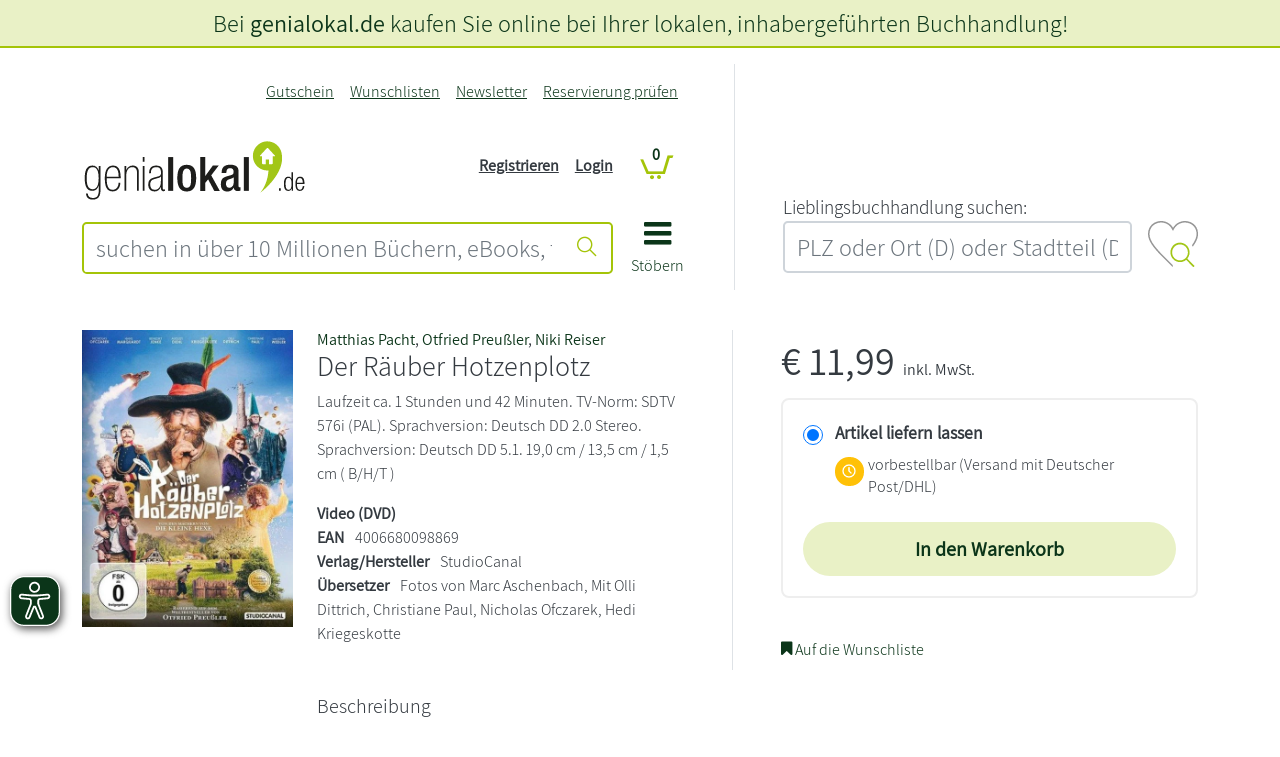

--- FILE ---
content_type: text/javascript
request_url: https://images.genialokal-cdn.de/assets/genialokal-assets/snippets/common/userInput/form/mailcheck.v1.2.0.js
body_size: 1614
content:
/*
 * Mailcheck https://github.com/mailcheck/mailcheck
 * Author
 * Derrick Ko (@derrickko)
 * Sven Jansen
 * Chad Gepete
 *
 * Released under the MIT License.
 *
 * v 1.2.0
 */

var Mailcheck = {
    domainThreshold: 2,
    secondLevelThreshold: 2,
    topLevelThreshold: 2,

    defaultDomains: ['msn.com', 'bellsouth.net',
        'telus.net', 'comcast.net', 'optusnet.com.au',
        'earthlink.net', 'qq.com', 'sky.com', 'icloud.com',
        'mac.com', 'sympatico.ca', 'googlemail.com',
        'att.net', 'xtra.co.nz', 'web.de',
        'cox.net', 'gmail.com', 'ymail.com',
        'aim.com', 'rogers.com', 'verizon.net',
        'rocketmail.com', 'google.com', 'optonline.net',
        'sbcglobal.net', 'aol.com', 'me.com', 'btinternet.com',
        'charter.net', 'shaw.ca'],

    defaultSecondLevelDomains: ["yahoo", "hotmail", "mail", "live", "outlook", "gmx"],

    defaultTopLevelDomains: ["com", "com.au", "com.tw", "ca", "co.nz", "co.uk", "de",
        "fr", "it", "ru", "net", "org", "edu", "gov", "jp", "nl", "kr", "se", "eu",
        "ie", "co.il", "us", "at", "be", "dk", "hk", "es", "gr", "ch", "no", "cz",
        "in", "net", "net.au", "info", "biz", "mil", "co.jp", "sg", "hu"],

    run: function(opts) {
        opts.domains = opts.domains || Mailcheck.defaultDomains;
        opts.secondLevelDomains = opts.secondLevelDomains || Mailcheck.defaultSecondLevelDomains;
        opts.topLevelDomains = opts.topLevelDomains || Mailcheck.defaultTopLevelDomains;
        opts.distanceFunction = opts.distanceFunction || Mailcheck.sift3Distance;

        var defaultCallback = function(result) { return result; };
        var suggestedCallback = opts.suggested || defaultCallback;
        var emptyCallback = opts.empty || defaultCallback;

        var result = Mailcheck.suggest(Mailcheck.encodeEmail(opts.email), opts.domains, opts.secondLevelDomains, opts.topLevelDomains, opts.distanceFunction);

        return result ? suggestedCallback(result) : emptyCallback();
    },

    suggest: function(email, domains, secondLevelDomains, topLevelDomains, distanceFunction) {
        email = email.toLowerCase();

        var emailParts = this.splitEmail(email);

        if (secondLevelDomains && topLevelDomains) {
            // If the email is a valid 2nd-level + top-level, do not suggest anything.
            if (secondLevelDomains.indexOf(emailParts.secondLevelDomain) !== -1 && topLevelDomains.indexOf(emailParts.topLevelDomain) !== -1) {
                return false;
            }
        }

        var closestDomain = this.findClosestDomain(emailParts.domain, domains, distanceFunction, this.domainThreshold);

        if (closestDomain) {
            if (closestDomain == emailParts.domain) {
                // The email address exactly matches one of the supplied domains; do not return a suggestion.
                return false;
            } else {
                // The email address closely matches one of the supplied domains; return a suggestion
                return { address: emailParts.address, domain: closestDomain, full: emailParts.address + "@" + closestDomain };
            }
        }

        // The email address does not closely match one of the supplied domains
        var closestSecondLevelDomain = this.findClosestDomain(emailParts.secondLevelDomain, secondLevelDomains, distanceFunction, this.secondLevelThreshold);
        var closestTopLevelDomain    = this.findClosestDomain(emailParts.topLevelDomain, topLevelDomains, distanceFunction, this.topLevelThreshold);

        if (emailParts.domain) {
            var closestDomain = emailParts.domain;
            var rtrn = false;

            if(closestSecondLevelDomain && closestSecondLevelDomain != emailParts.secondLevelDomain) {
                // The email address may have a mispelled second-level domain; return a suggestion
                closestDomain = closestDomain.replace(emailParts.secondLevelDomain, closestSecondLevelDomain);
                rtrn = true;
            }

            if(closestTopLevelDomain && closestTopLevelDomain != emailParts.topLevelDomain) {
                // The email address may have a mispelled top-level domain; return a suggestion
                closestDomain = closestDomain.replace(new RegExp(emailParts.topLevelDomain + "$"), closestTopLevelDomain);
                rtrn = true;
            }

            if (rtrn == true) {
                return { address: emailParts.address, domain: closestDomain, full: emailParts.address + "@" + closestDomain };
            }
        }

        /* The email address exactly matches one of the supplied domains, does not closely
         * match any domain and does not appear to simply have a mispelled top-level domain,
         * or is an invalid email address; do not return a suggestion.
         */
        return false;
    },

    findClosestDomain: function(domain, domains, distanceFunction, threshold) {
        threshold = threshold || this.topLevelThreshold;
        var dist;
        var minDist = Infinity;
        var closestDomain = null;

        if (!domain || !domains) {
            return false;
        }
        if(!distanceFunction) {
            distanceFunction = this.sift3Distance;
        }

        for (var i = 0; i < domains.length; i++) {
            if (domain === domains[i]) {
                return domain;
            }
            dist = distanceFunction(domain, domains[i]);
            if (dist < minDist) {
                minDist = dist;
                closestDomain = domains[i];
            }
        }

        if (minDist <= threshold && closestDomain !== null) {
            return closestDomain;
        } else {
            return false;
        }
    },

    sift3Distance: function(s1, s2) {
        // sift3: http://siderite.blogspot.com/2007/04/super-fast-and-accurate-string-distance.html
        if (s1 == null || s1.length === 0) {
            if (s2 == null || s2.length === 0) {
                return 0;
            } else {
                return s2.length;
            }
        }

        if (s2 == null || s2.length === 0) {
            return s1.length;
        }

        var c = 0;
        var offset1 = 0;
        var offset2 = 0;
        var lcs = 0;
        var maxOffset = 5;

        while ((c + offset1 < s1.length) && (c + offset2 < s2.length)) {
            if (s1.charAt(c + offset1) == s2.charAt(c + offset2)) {
                lcs++;
            } else {
                offset1 = 0;
                offset2 = 0;
                for (var i = 0; i < maxOffset; i++) {
                    if ((c + i < s1.length) && (s1.charAt(c + i) == s2.charAt(c))) {
                        offset1 = i;
                        break;
                    }
                    if ((c + i < s2.length) && (s1.charAt(c) == s2.charAt(c + i))) {
                        offset2 = i;
                        break;
                    }
                }
            }
            c++;
        }
        return (s1.length + s2.length) /2 - lcs;
    },

    splitEmail: function(email) {
        var parts = email.trim().split('@');

        if (parts.length < 2) {
            return false;
        }

        for (var i = 0; i < parts.length; i++) {
            if (parts[i] === '') {
                return false;
            }
        }

        var domain = parts.pop();
        var domainParts = domain.split('.');
        var sld = '';
        var tld = '';

        if (domainParts.length == 0) {
            // The address does not have a top-level domain
            return false;
        } else if (domainParts.length == 1) {
            // The address has only a top-level domain (valid under RFC)
            tld = domainParts[0];
        } else {
            // The address has a domain and a top-level domain
            sld = domainParts[0];
            for (var i = 1; i < domainParts.length; i++) {
                tld += domainParts[i] + '.';
            }
            tld = tld.substring(0, tld.length - 1);
        }

        return {
            topLevelDomain: tld,
            secondLevelDomain: sld,
            domain: domain,
            address: parts.join('@')
        }
    },

    // Encode the email address to prevent XSS but leave in valid
    // characters, following this official spec:
    // http://en.wikipedia.org/wiki/Email_address#Syntax
    encodeEmail: function(email) {
        var result = encodeURI(email);
        result = result.replace('%20', ' ').replace('%25', '%').replace('%5E', '^')
            .replace('%60', '`').replace('%7B', '{').replace('%7C', '|')
            .replace('%7D', '}');
        return result;
    }
};

// Export the mailcheck object if we're in a CommonJS env (e.g. Node).
// Modeled off of Underscore.js.
if (typeof module !== 'undefined' && module.exports) {
    module.exports = Mailcheck;
}

// Support AMD style definitions
if (typeof define === "function" && define.amd) {
    define("mailcheck", [], function() {
        return Mailcheck;
    });
}
